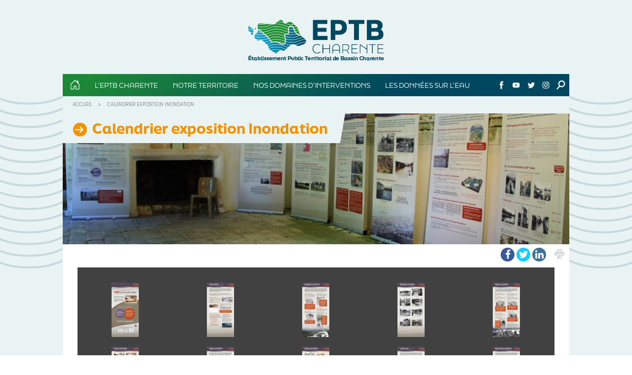

--- FILE ---
content_type: text/html; charset=UTF-8
request_url: https://www.fleuve-charente.net/calendrier-exposition-inondation
body_size: 7605
content:
<!DOCTYPE html>
<html lang="fr-FR" prefix="og: //ogp.me/ns#">
	<head>
		<meta charset="UTF-8">
		<meta name="viewport" content="width=device-width, initial-scale=1">
		<meta name="description" content="">		<title>Calendrier exposition Inondation - EPTB Charente</title>
		<meta property="og:title" content="Calendrier exposition Inondation - EPTB Charente">
		<meta property="og:site_name" content="EPTB Charente">
		<meta property="og:url" content="https://www.fleuve-charente.net/calendrier-exposition-inondation">
		<meta property="og:language" content="fr">
		<link rel="icon" href="https://www.fleuve-charente.net/wp-content/themes/EPTB/favicon.ico">
		<link rel="apple-touch-icon" sizes="57x57" href="https://www.fleuve-charente.net/wp-content/themes/EPTB/apple-touch-icon-57x57.png">
		<link rel="apple-touch-icon" sizes="60x60" href="https://www.fleuve-charente.net/wp-content/themes/EPTB/apple-touch-icon-60x60.png">
		<link rel="apple-touch-icon" sizes="72x72" href="https://www.fleuve-charente.net/wp-content/themes/EPTB/apple-touch-icon-72x72.png">
		<link rel="apple-touch-icon" sizes="76x76" href="https://www.fleuve-charente.net/wp-content/themes/EPTB/apple-touch-icon-76x76.png">
		<link rel="apple-touch-icon" sizes="114x114" href="https://www.fleuve-charente.net/wp-content/themes/EPTB/apple-touch-icon-114x114.png">
		<link rel="apple-touch-icon" sizes="120x120" href="https://www.fleuve-charente.net/wp-content/themes/EPTB/apple-touch-icon-120x120.png">
		<link rel="apple-touch-icon" sizes="144x144" href="https://www.fleuve-charente.net/wp-content/themes/EPTB/apple-touch-icon-144x144.png">
		<link rel="apple-touch-icon" sizes="152x152" href="https://www.fleuve-charente.net/wp-content/themes/EPTB/apple-touch-icon-152x152.png">
		<link rel="apple-touch-icon" sizes="180x180" href="https://www.fleuve-charente.net/wp-content/themes/EPTB/apple-touch-icon-180x180.png">
		<link rel="icon" type="image/png" sizes="16x16" href="https://www.fleuve-charente.net/wp-content/themes/EPTB/favicon-16x16.png">
		<link rel="icon" type="image/png" sizes="32x32" href="https://www.fleuve-charente.net/wp-content/themes/EPTB/favicon-32x32.png">
		<link rel="icon" type="image/png" sizes="96x96" href="https://www.fleuve-charente.net/wp-content/themes/EPTB/favicon-96x96.png">
		<link rel="icon" type="image/png" sizes="192x192" href="https://www.fleuve-charente.net/wp-content/themes/EPTB/android-chrome-192x192.png">
		<link rel="manifest" href="https://www.fleuve-charente.net/wp-content/themes/EPTB/manifest.json">
		<link rel="stylesheet" href="https://use.typekit.net/oip7tiw.css">
		<meta name="msapplication-TileColor" content="#ffffff">
		<meta name="msapplication-TileImage" content="https://www.fleuve-charente.net/wp-content/themes/EPTB/mstile-144x144.png">
		<meta name="theme-color" content="#ffffff">
		<!--[if lt IE 9]>
			<script src="https://www.fleuve-charente.net/wp-content/themes/EPTB/assets/js/html5.js"></script>
			<script src="https://www.fleuve-charente.net/wp-content/themes/EPTB/assets/js/respond.min.js"></script>
			<link rel="stylesheet" href="http://yui.yahooapis.com/pure/0.5.0/grids-responsive-old-ie-min.css">
		<![endif]-->
		<link rel='dns-prefetch' href='//www.google.com' />
<link rel='dns-prefetch' href='//fonts.googleapis.com' />
<link rel='dns-prefetch' href='//unpkg.com' />
<link rel='dns-prefetch' href='//s.w.org' />
<link rel='stylesheet' id='validate-engine-css-css'  href='https://www.fleuve-charente.net/wp-content/plugins/wysija-newsletters/css/validationEngine.jquery.css' type='text/css' media='all' />
<link rel='stylesheet' id='apss-font-awesome-css'  href='https://www.fleuve-charente.net/wp-content/plugins/accesspress-social-share/css/font-awesome/font-awesome.min.css' type='text/css' media='all' />
<link rel='stylesheet' id='apss-font-opensans-css'  href='//fonts.googleapis.com/css?family=Open+Sans' type='text/css' media='all' />
<link rel='stylesheet' id='apss-frontend-css-css'  href='https://www.fleuve-charente.net/wp-content/plugins/accesspress-social-share/css/frontend.css' type='text/css' media='all' />
<link rel='stylesheet' id='contact-form-7-css'  href='https://www.fleuve-charente.net/wp-content/plugins/contact-form-7/includes/css/styles.css' type='text/css' media='all' />
<style id='contact-form-7-inline-css' type='text/css'>
.wpcf7 .wpcf7-recaptcha iframe {margin-bottom: 0;}.wpcf7 .wpcf7-recaptcha[data-align="center"] > div {margin: 0 auto;}.wpcf7 .wpcf7-recaptcha[data-align="right"] > div {margin: 0 0 0 auto;}
</style>
<link rel='stylesheet' id='sp-ea-font-awesome-css'  href='https://www.fleuve-charente.net/wp-content/plugins/easy-accordion-free/public/assets/css/font-awesome.min.css' type='text/css' media='all' />
<link rel='stylesheet' id='sp-ea-style-css'  href='https://www.fleuve-charente.net/wp-content/plugins/easy-accordion-free/public/assets/css/ea-style.css' type='text/css' media='all' />
<style id='sp-ea-style-inline-css' type='text/css'>
#sp-ea-16902 .spcollapsing { height: 0; overflow: hidden; transition-property: height;transition-duration: 300ms;}#sp-ea-16902.sp-easy-accordion>.sp-ea-single {border: 1px solid #e2e2e2; }#sp-ea-16902.sp-easy-accordion>.sp-ea-single>.ea-header a {color: #444;}#sp-ea-16902.sp-easy-accordion>.sp-ea-single>.sp-collapse>.ea-body {background: #fff; color: #444;}#sp-ea-16902.sp-easy-accordion>.sp-ea-single {background: #eee;}#sp-ea-16902.sp-easy-accordion>.sp-ea-single>.ea-header a .ea-expand-icon.fa { float: left; color: #444;font-size: 16px;}
</style>
<link rel='stylesheet' id='collapscore-css-css'  href='https://www.fleuve-charente.net/wp-content/plugins/jquery-collapse-o-matic/css/core_style.css' type='text/css' media='all' />
<link rel='stylesheet' id='collapseomatic-css-css'  href='https://www.fleuve-charente.net/wp-content/plugins/jquery-collapse-o-matic/css/light_style.css' type='text/css' media='all' />
<link rel='stylesheet' id='ce_responsive-css'  href='https://www.fleuve-charente.net/wp-content/plugins/simple-embed-code/css/video-container.min.css' type='text/css' media='all' />
<link rel='stylesheet' id='pure-css-css'  href='https://unpkg.com/purecss@1.0.1/build/pure-min.css' type='text/css' media='' />
<link rel='stylesheet' id='pure-grid-css'  href='https://unpkg.com/purecss@1.0.1/build/grids-responsive-min.css' type='text/css' media='' />
<link rel='stylesheet' id='styles-css'  href='https://www.fleuve-charente.net/wp-content/themes/EPTB/style.css' type='text/css' media='' />
<link rel='stylesheet' id='fancyboxCSS-css'  href='https://www.fleuve-charente.net/wp-content/themes/EPTB/assets/fancybox/jquery.fancybox.css' type='text/css' media='all' />
<link rel='stylesheet' id='fancybox-css'  href='https://www.fleuve-charente.net/wp-content/plugins/easy-fancybox/css/jquery.fancybox.min.css' type='text/css' media='screen' />
<script type='text/javascript' src='https://www.fleuve-charente.net/wp-includes/js/jquery/jquery.js'></script>
<script type='text/javascript' src='https://www.fleuve-charente.net/wp-includes/js/jquery/jquery-migrate.min.js'></script>
<script type='text/javascript' src='https://www.fleuve-charente.net/wp-content/plugins/easy-accordion-free/public/assets/js/collapse.min.js'></script>
<script type='text/javascript' src='https://www.fleuve-charente.net/wp-content/themes/EPTB/assets/js/app.js'></script>
<script type='text/javascript' src='https://www.fleuve-charente.net/wp-content/themes/EPTB/assets/fancybox/jquery.fancybox.pack.js'></script>
<link rel='https://api.w.org/' href='https://www.fleuve-charente.net/wp-json/' />
<link rel="EditURI" type="application/rsd+xml" title="RSD" href="https://www.fleuve-charente.net/xmlrpc.php?rsd" />
<link rel="wlwmanifest" type="application/wlwmanifest+xml" href="https://www.fleuve-charente.net/wp-includes/wlwmanifest.xml" /> 

<link rel="canonical" href="https://www.fleuve-charente.net/calendrier-exposition-inondation" />
<link rel='shortlink' href='https://www.fleuve-charente.net/?p=330' />
<link rel="alternate" type="application/json+oembed" href="https://www.fleuve-charente.net/wp-json/oembed/1.0/embed?url=https%3A%2F%2Fwww.fleuve-charente.net%2Fcalendrier-exposition-inondation" />
<link rel="alternate" type="text/xml+oembed" href="https://www.fleuve-charente.net/wp-json/oembed/1.0/embed?url=https%3A%2F%2Fwww.fleuve-charente.net%2Fcalendrier-exposition-inondation&#038;format=xml" />
<script type="text/javascript">
(function(url){
	if(/(?:Chrome\/26\.0\.1410\.63 Safari\/537\.31|WordfenceTestMonBot)/.test(navigator.userAgent)){ return; }
	var addEvent = function(evt, handler) {
		if (window.addEventListener) {
			document.addEventListener(evt, handler, false);
		} else if (window.attachEvent) {
			document.attachEvent('on' + evt, handler);
		}
	};
	var removeEvent = function(evt, handler) {
		if (window.removeEventListener) {
			document.removeEventListener(evt, handler, false);
		} else if (window.detachEvent) {
			document.detachEvent('on' + evt, handler);
		}
	};
	var evts = 'contextmenu dblclick drag dragend dragenter dragleave dragover dragstart drop keydown keypress keyup mousedown mousemove mouseout mouseover mouseup mousewheel scroll'.split(' ');
	var logHuman = function() {
		if (window.wfLogHumanRan) { return; }
		window.wfLogHumanRan = true;
		var wfscr = document.createElement('script');
		wfscr.type = 'text/javascript';
		wfscr.async = true;
		wfscr.src = url + '&r=' + Math.random();
		(document.getElementsByTagName('head')[0]||document.getElementsByTagName('body')[0]).appendChild(wfscr);
		for (var i = 0; i < evts.length; i++) {
			removeEvent(evts[i], logHuman);
		}
	};
	for (var i = 0; i < evts.length; i++) {
		addEvent(evts[i], logHuman);
	}
})('//www.fleuve-charente.net/?wordfence_lh=1&hid=DEECEAC6D1152EB1224CC9C95D688230');
</script>		<script async src="https://www.googletagmanager.com/gtag/js?id=G-SBBE1KJFPB"></script>
<script>
  window.dataLayer = window.dataLayer || [];
  function gtag(){dataLayer.push(arguments);}
  gtag('js', new Date());

  gtag('config', 'G-SBBE1KJFPB');
</script>
	</head>
	<body class="page-template-default page page-id-330">
		<div id="main__container">
						<div id="wrapper">
				<header>
					<div id="logo">
						<a href="https://www.fleuve-charente.net">
							<img src="https://www.fleuve-charente.net/wp-content/themes/EPTB/assets/img/logo-EPTB-Charente.png" alt="Logo EPTB Charente">
						</a>
					</div>
					<nav class="print_none">

						<ul id="menu-main-nav" class="menu">
																<li id="back_home">
																	<a href="https://www.fleuve-charente.net">
																		<img src="https://www.fleuve-charente.net/wp-content/themes/EPTB/assets/img/home.svg" alt="icone maison">
																	</a>
																</li>
																<li id="menu-item-9438" class="menu-item-has-children"><span>L&rsquo;EPTB Charente</span>
<span class='open-menu-item'></span><ul class="sub-menu">
<div class='menu_image'><img src="http://www.fleuve-charente.net/wp-content/uploads/2016/01/LOGO_EPTB_VERTICAL_SANS_COUL-e1672758455898.png"></div>	<li id="menu-item-259" class="menu-item-has-children"><a href="https://www.fleuve-charente.net/structure">Structure</a>
	<span class='open-menu-item'></span><ul class="sub-menu">
		<li id="menu-item-263"><a href="https://www.fleuve-charente.net/structure/presentation-de-leptb-charente">Présentation de l’EPTB Charente</a></li>
		<li id="menu-item-5475"><a href="https://www.fleuve-charente.net/comite-syndical">Comité syndical</a></li>
		<li id="menu-item-6872"><a href="https://www.fleuve-charente.net/structure/les-services">Les services</a></li>
	</ul>
</li>
	<li id="menu-item-10314"><a href="https://www.fleuve-charente.net/rapports-dactivites">Rapports d&rsquo;activités</a></li>
	<li id="menu-item-287" class="menu-item-has-children"><a href="https://www.fleuve-charente.net/reunions">Réunions</a>
	<span class='open-menu-item'></span><ul class="sub-menu">
		<li id="menu-item-5476"><a href="https://www.fleuve-charente.net/comites-syndicaux">Comités syndicaux</a></li>
		<li id="menu-item-1966"><a href="https://www.fleuve-charente.net/reunions/bureau">Bureau</a></li>
		<li id="menu-item-8275"><a href="https://www.fleuve-charente.net/reunions/comites-locaux">Comités Locaux</a></li>
		<li id="menu-item-1967"><a href="https://www.fleuve-charente.net/reunions/autres-reunions">Autres réunions</a></li>
	</ul>
</li>
	<li id="menu-item-257"><a href="https://www.fleuve-charente.net/offres-demploistage">Offres d’emploi/stage</a></li>
	<li id="menu-item-278"><a href="https://www.fleuve-charente.net/marches-publics">Marchés publics</a></li>
	<li id="menu-item-170"><a href="https://www.fleuve-charente.net/./actualites">Actualités</a></li>
</ul>
</li>
<li id="menu-item-9440" class="menu-item-has-children"><a href="http://www.fleuve-charente.net/notre-territoire">Notre territoire</a>
<span class='open-menu-item'></span><ul class="sub-menu">
<div class='menu_image'><img src="http://www.fleuve-charente.net/wp-content/uploads/2016/01/LOGO_EPTB_VERTICAL_SANS_COUL-e1672758455898.png"></div>	<li id="menu-item-478"><a href="https://www.fleuve-charente.net/notre-territoire/le-bassin-versant">Le bassin versant</a></li>
	<li id="menu-item-483"><a href="https://www.fleuve-charente.net/notre-territoire/la-mosaique-de-territoires">La mosaïque de territoires</a></li>
	<li id="menu-item-171"><a href="https://www.fleuve-charente.net/notre-territoire/les-enjeux-du-bassin">Les enjeux du bassin</a></li>
</ul>
</li>
<li id="menu-item-141" class="menu-item-has-children"><span>Nos domaines d&rsquo;interventions</span>
<span class='open-menu-item'></span><ul class="sub-menu">
<div class='menu_image'><img src="http://www.fleuve-charente.net/wp-content/uploads/2016/01/LOGO_EPTB_VERTICAL_SANS_COUL-e1672758455898.png"></div>	<li id="menu-item-158"><a href="https://www.fleuve-charente.net/domaines/le-sage">Le SAGE Charente</a></li>
	<li id="menu-item-157"><a href="https://www.fleuve-charente.net/domaines/le-plan-de-gestion-etiage">La gestion des étiages</a></li>
	<li id="menu-item-156"><a href="https://www.fleuve-charente.net/domaines/la-retenue-de-lavaud">La retenue de Lavaud</a></li>
	<li id="menu-item-155"><a href="https://www.fleuve-charente.net/domaines/la-reconquete-de-la-qualite-de-leau">La reconquête de la qualité de l’eau</a></li>
	<li id="menu-item-319"><a href="https://www.fleuve-charente.net/domaines/papi">La prévention des inondations – le PAPI</a></li>
	<li id="menu-item-18240"><a href="https://www.fleuve-charente.net/domaines/diag-tri">Diagnostics de vulnérabilité aux inondations – TRI</a></li>
	<li id="menu-item-235"><a href="https://www.fleuve-charente.net/domaines/la-directive-inondation">La directive Inondation</a></li>
	<li id="menu-item-142"><a href="https://www.fleuve-charente.net/domaines/la-preservation-des-poissons-migrateurs">La préservation des poissons migrateurs</a></li>
	<li id="menu-item-1050"><a href="https://www.fleuve-charente.net/domaines/recema">Réseau de suivi de la qualité de l’eau</a></li>
	<li id="menu-item-16654"><a href="https://www.fleuve-charente.net/domaines/magest">Le suivi en continu de l’estuaire Charente</a></li>
	<li id="menu-item-3152"><a href="https://www.fleuve-charente.net/domaines/projets-de-territoire">Projets de Territoire pour la Gestion de l’Eau (PTGE)</a></li>
	<li id="menu-item-20170"><a href="https://www.fleuve-charente.net/domaines/pagq">Programmes d&rsquo;Actions pour la Gestion Quantitative (PAGQ)</a></li>
	<li id="menu-item-9954"><a href="https://www.fleuve-charente.net/domaines/charente-2050">Charente 2050</a></li>
	<li id="menu-item-152"><a href="https://www.fleuve-charente.net/domaines/le-jumelage-avec-covabar">Le jumelage avec COVABAR</a></li>
	<li id="menu-item-18730"><a href="https://www.fleuve-charente.net/domaines/communication-sensibilisation">Communication et sensibilisation</a></li>
</ul>
</li>
<li id="menu-item-9439" class="menu-item-has-children"><a href="http://www.fleuve-charente.net/les-donnees-sur-leau">Les données sur l&rsquo;eau</a>
<span class='open-menu-item'></span><ul class="sub-menu">
<div class='menu_image'><img src="http://www.fleuve-charente.net/wp-content/uploads/2016/01/LOGO_EPTB_VERTICAL_SANS_COUL-e1672758455898.png"></div>	<li id="menu-item-8977"><a href="https://www.fleuve-charente.net/les-donnees-sur-leau/cartesdynamiques">Cartes dynamiques</a></li>
	<li id="menu-item-318"><a href="https://www.fleuve-charente.net/les-donnees-sur-leau/documentation">Documentation</a></li>
	<li id="menu-item-2051"><a href="https://www.fleuve-charente.net/les-donnees-sur-leau/qualite-des-eaux-et-des-milieux-aquatiques">Qualité des eaux et des milieux aquatiques</a></li>
	<li id="menu-item-1109" class="menu-item-has-children"><a href="https://www.fleuve-charente.net/les-donnees-sur-leau/suivi-de-letiage">Suivi de l’étiage</a>
	<span class='open-menu-item'></span><ul class="sub-menu">
		<li id="menu-item-1143"><a href="https://www.fleuve-charente.net/les-donnees-sur-leau/suivi-de-letiage/pluviometrie">Pluviométrie</a></li>
		<li id="menu-item-1138"><a href="https://www.fleuve-charente.net/les-donnees-sur-leau/suivi-de-letiage/niveau-des-barrages">Niveau des barrages</a></li>
		<li id="menu-item-1139"><a href="https://www.fleuve-charente.net/les-donnees-sur-leau/suivi-de-letiage/debits">Débits</a></li>
		<li id="menu-item-1164"><a href="https://www.fleuve-charente.net/les-donnees-sur-leau/suivi-de-letiage/piezometrie">Piézométrie</a></li>
		<li id="menu-item-1137"><a href="https://www.fleuve-charente.net/les-donnees-sur-leau/suivi-de-letiage/suivi-des-milieux">Suivi des milieux</a></li>
		<li id="menu-item-1136"><a href="https://www.fleuve-charente.net/les-donnees-sur-leau/suivi-de-letiage/restrictions-dusage">Restrictions d’usage</a></li>
		<li id="menu-item-1135"><a href="https://www.fleuve-charente.net/les-donnees-sur-leau/suivi-de-letiage/bulletins-dinformation">Bulletins d’information</a></li>
		<li id="menu-item-10599"><a href="https://www.fleuve-charente.net/les-donnees-sur-leau/suivi-de-letiage/utilisation-de-la-plateforme-e-tiage">La plateforme e-tiage Charente</a></li>
	</ul>
</li>
	<li id="menu-item-18026" class="menu-item-has-children"><a href="https://www.fleuve-charente.net/les-donnees-sur-leau/suivi-des-crues">Suivi des crues</a>
	<span class='open-menu-item'></span><ul class="sub-menu">
		<li id="menu-item-18027"><a href="https://www.fleuve-charente.net/les-donnees-sur-leau/suivi-des-crues/la-plateforme-e-crue">La plateforme e-crue</a></li>
	</ul>
</li>
</ul>
</li>

						<div id="aside_menu">
							<ul>
								<li class="social"><a href="https://www.facebook.com/EPTBFleuveCharente/" target="_blank"><img src="https://www.fleuve-charente.net/wp-content/themes/EPTB/assets/img/facebook-logo.png" alt="icone facebook"></a></li>
								<li class="social"><a href="https://www.youtube.com/channel/UC-Enijc_s33nVtBbMqV2Qpg?fbclid=IwAR2WITHOQskUPI-bWhbpe3cQF2U5-Dm_YpebYwQRBzSKU2NJN1azfKiQG-0" target="_blank"><img src="https://www.fleuve-charente.net/wp-content/themes/EPTB/assets/img/youtube-symbol.png" alt="icone youtube"> </a></li>
								<li class="social"><a href="https://twitter.com/EPTBCharente" target="_blank"><img src="https://www.fleuve-charente.net/wp-content/themes/EPTB/assets/img/twitter.png" alt="icone twitter"> </a></li>
								<li class="social"><a href="https://www.instagram.com/eptbcharente" target="_blank"><img src="https://www.fleuve-charente.net/wp-content/themes/EPTB/assets/img/instagram.png" alt="icone instagram"> </a></li>
							</ul> 
							
						</div>
					 	<span id="searchform_opener"></span>
						<form method="get" id="searchform" action="https://www.fleuve-charente.net">
	<label for="s">Rechercher</label>
	<input class="text" type="text" value="" name="s" id="s" />
	<input type="submit" id="searchsubmit" value="OK">
</form>					</nav>
				</header>
<div class="content">
	
	<div class="content_heading print_none"  style="background: url( https://www.fleuve-charente.net/wp-content/uploads/2017/11/IMG_4141-e1511340443416.jpg) no-repeat center center;background-size: cover"><div id="breadcrumb"><span class="breadcrumb__item"><a href="https://www.fleuve-charente.net">Accueil</a></span><span class="breadcrumb__item">Calendrier exposition Inondation</span></div><h1 class="page_title">Calendrier exposition Inondation</h1></div>	<div class="container_inner">
		<article class="page">
				<div class='apss-social-share apss-theme-4 clearfix'>
										<div class='apss-facebook apss-single-icon'>
							<a rel='nofollow'  title='Share on Facebook' target='_blank' href='https://www.facebook.com/sharer/sharer.php?u=https://www.fleuve-charente.net/calendrier-exposition-inondation'>
								<div class='apss-icon-block clearfix'>
									<i class='fa fa-facebook'></i>
									<span class='apss-social-text'>Share on Facebook</span>
									<span class='apss-share'>Share</span>
								</div>
															</a>
						</div>
												<div class='apss-twitter apss-single-icon'>
							<a rel='nofollow'  href="https://twitter.com/intent/tweet?text=Calendrier%20exposition%20Inondation&amp;url=https%3A%2F%2Fwww.fleuve-charente.net%2Fcalendrier-exposition-inondation&amp;"  title='Share on Twitter' target='_blank'>
								<div class='apss-icon-block clearfix'>
									<i class='fa fa-twitter'></i>
									<span class='apss-social-text'>Share on Twitter</span><span class='apss-share'>Tweet</span>
								</div>
															</a>
						</div>
												<div class='apss-linkedin apss-single-icon'>
							<a rel='nofollow'  title='Share on LinkedIn' target='_blank' href='http://www.linkedin.com/shareArticle?mini=true&amp;title=Calendrier%20exposition%20Inondation&amp;url=https://www.fleuve-charente.net/calendrier-exposition-inondation&amp;summary='>
								<div class='apss-icon-block clearfix'><i class='fa fa-linkedin'></i>
									<span class='apss-social-text'>Share on LinkedIn</span>
									<span class='apss-share'>Share</span>
								</div>
							</a>
						</div>
							</div>
			<span id="print" class="print_none"><a href="javascript:window.print()"></a></span>
			<table  style="height: 752;" width="745">
<tbody>
<tr>
<td style="width: 200px;"><img class="aligncenter size-large wp-image-5734" src="http://www.fleuve-charente.net/wp-content/uploads/2017/11/Panneau_1-512x1024.jpeg" alt="" width="512" height="1024" /><a href="http://www.fleuve-charente.net/wp-content/uploads/2017/11/Panneau_1.jpeg"><img class="aligncenter size-large wp-image-5739" style="color: #333333" src="http://www.fleuve-charente.net/wp-content/uploads/2017/11/Panneau_6-512x1024.jpeg" alt="" width="512" height="1024" /><img class="aligncenter size-large wp-image-5744" src="http://www.fleuve-charente.net/wp-content/uploads/2017/11/Panneau_11-512x1024.jpeg" alt="" width="512" height="1024" /> </a></td>
<td style="width: 200px;"><img class="aligncenter size-large wp-image-5735" src="http://www.fleuve-charente.net/wp-content/uploads/2017/11/Panneau_2-512x1024.jpeg" alt="" width="512" height="1024" /><img class="aligncenter size-large wp-image-5740" src="http://www.fleuve-charente.net/wp-content/uploads/2017/11/Panneau_7-512x1024.jpeg" alt="" width="512" height="1024" /><img class="aligncenter size-large wp-image-5745" src="http://www.fleuve-charente.net/wp-content/uploads/2017/11/Panneau_12-512x1024.jpeg" alt="" width="512" height="1024" /></td>
<td style="width: 200px;"><img class="aligncenter size-large wp-image-5736" src="http://www.fleuve-charente.net/wp-content/uploads/2017/11/Panneau_3-512x1024.jpeg" alt="" width="512" height="1024" /><img class="aligncenter size-large wp-image-5741" src="http://www.fleuve-charente.net/wp-content/uploads/2017/11/Panneau_8-512x1024.jpeg" alt="" width="512" height="1024" /><img class="aligncenter size-large wp-image-5746" src="http://www.fleuve-charente.net/wp-content/uploads/2017/11/Panneau_13-512x1024.jpeg" alt="" width="512" height="1024" /></td>
<td style="width: 200px;"><img class="aligncenter size-large wp-image-5737" src="http://www.fleuve-charente.net/wp-content/uploads/2017/11/Panneau_4-512x1024.jpeg" alt="" width="512" height="1024" /><img class="aligncenter size-large wp-image-5742" src="http://www.fleuve-charente.net/wp-content/uploads/2017/11/Panneau_9-512x1024.jpeg" alt="" width="512" height="1024" /><img class="aligncenter size-large wp-image-5747" src="http://www.fleuve-charente.net/wp-content/uploads/2017/11/Panneau_14-512x1024.jpeg" alt="" width="512" height="1024" /></td>
<td style="width: 200px;"><img class="aligncenter size-large wp-image-5738" src="http://www.fleuve-charente.net/wp-content/uploads/2017/11/Panneau_5-512x1024.jpeg" alt="" width="512" height="1024" /><img class="aligncenter size-large wp-image-5743" src="http://www.fleuve-charente.net/wp-content/uploads/2017/11/Panneau_10-512x1024.jpeg" alt="" width="512" height="1024" /><img class="aligncenter size-large wp-image-5748" src="http://www.fleuve-charente.net/wp-content/uploads/2017/11/Panneau_15-512x1024.jpeg" alt="" width="512" height="1024" /></td>
</tr>
</tbody>
</table>
<p><div class="video-container"><iframe src="https://calendar.google.com/calendar/embed?src=expo.crue1982@gmail.com&#038;ctz=Europe/Paris" style="border-width:0" width="800" height="600" frameborder="0" scrolling="no"></iframe></div></p>
		
		</article>		
	</div>

</div>

               
                <div id="sub_wrapper" class="pure-g print_none">
					<div id="sub_infos" class="pure-u-lg-3-4 pure-u-md-3-4 pure-u-1">
						<div class="pure-g">
							<div class="pure-u-lg-1-2 pure-u-md-1-2 pure-u-sm-1-2 pure-u-1 sub_infos__inner">
								<div>
									<h3>Inscription newsletter</h3>
									<div class="widget_wysija_cont shortcode_wysija"><div id="msg-form-wysija-shortcode696d65cfacf0f-2" class="wysija-msg ajax"></div><form id="form-wysija-shortcode696d65cfacf0f-2" method="post" action="#wysija" class="widget_wysija shortcode_wysija">
<p class="wysija-paragraph">
    <label>E-mail <span class="wysija-required">*</span></label>
    
    	<input type="text" name="wysija[user][email]" class="wysija-input validate[required,custom[email]]" title="E-mail"  value="" />
    
    
    
    <span class="abs-req">
        <input type="text" name="wysija[user][abs][email]" class="wysija-input validated[abs][email]" value="" />
    </span>
    
</p>

<input class="wysija-submit wysija-submit-field" type="submit" value="S'inscrire" />

    <input type="hidden" name="form_id" value="2" />
    <input type="hidden" name="action" value="save" />
    <input type="hidden" name="controller" value="subscribers" />
    <input type="hidden" value="1" name="wysija-page" />

    
        <input type="hidden" name="wysija[user_list][list_ids]" value="1" />
    
 </form></div>								</div>
							</div>
							<div class="pure-u-lg-1-2 pure-u-md-1-2 pure-u-sm-1-2 pure-u-1 sub_infos__inner">
								<div>
									<h3>Acc&egrave;s priv&eacute;</h3>
									
		<form name="f_auth_form" id="f_auth_form" action="https://www.fleuve-charente.net/wp-login.php" method="post">
			
			<p class="login-username">
				<label for="f_log">Identifiant</label>
				<input type="text" name="log" id="f_log" class="input" value="" size="20" />
			</p>
			<p class="login-password">
				<label for="f_pass">Mot de passe</label>
				<input type="password" name="pwd" id="f_pass" class="input" value="" size="20" />
			</p>
			
			
			<p class="login-submit">
				<input type="submit" name="wp-submit" id="wp-submit" class="button button-primary" value="" />
				<input type="hidden" name="redirect_to" value="https://www.fleuve-charente.net/wp-admin/" />
			</p>
			
		</form>								</div>
							</div>
						</div>
					</div>
                    <div id="infos" class="pure-u-lg-1-4 pure-u-md-1-4 pure-u-1">
											</div>
				</div>
			</div>
		</div>
		
 
		<footer class="print_none">
			<nav class="menu-footer-nav-container"><ul id="menu-footer-nav" class="menu"><li id="menu-item-369"><a href="http://fleuve-charente.net/">Accueil</a></li>
<li id="menu-item-277"><a href="https://www.fleuve-charente.net/contact">Contact</a></li>
<li id="menu-item-274"><a href="https://www.fleuve-charente.net/marches-publics">Marchés publics</a></li>
<li id="menu-item-275"><a href="https://www.fleuve-charente.net/liens-utiles">Liens utiles</a></li>
<li id="menu-item-5490"><a href="https://www.fleuve-charente.net/offres-demploistage">Offres d&#8217;emploi/stage</a></li>
<li id="menu-item-6884"><a href="https://www.fleuve-charente.net/espace-pro">Espace pro</a></li>
</ul></nav>			<nav id="secondary_nav">
				<li><a href="https://www.fleuve-charente.net/sitemap">Plan du site</a></li>
				<li><a href="https://www.fleuve-charente.net/feed">Flux RSS</a></li>
				<li><a href="https://www.fleuve-charente.net/mentions-legales">Mentions légales</a></li>
				<li>© EPTB Charente</li>
			</nav>
		</footer>
		<script>
jQuery(document).ready(function($) {
	var img = $( '.gallery dt img, article.page img' );
	img.each(function(index) {
		var gallery_id 	= $(this).parent().parent().parent().attr( 'id' );
		if ( gallery_id != undefined ) {
			gallery_rel = gallery_id.replace( '-', '' );
		} else {
			gallery_rel = index;
		}
		if( $(this).parent().prop('tagName') !== 'A' ) {
			var src = $(this).attr('src');
			$(this).wrap('<a class="fancybox" rel="' + gallery_rel + '" href="'+ src.replace( /\-[\d]+x[\d]+/i, '' ) +'"></a>');
		}
	});
	$('.fancybox').fancybox();
});
</script>
		<script type='text/javascript'>
/* <![CDATA[ */
var frontend_ajax_object = {"ajax_url":"https:\/\/www.fleuve-charente.net\/wp-admin\/admin-ajax.php","ajax_nonce":"1ff107f37c"};
/* ]]> */
</script>
<script type='text/javascript' src='https://www.fleuve-charente.net/wp-content/plugins/accesspress-social-share/js/frontend.js'></script>
<script type='text/javascript'>
/* <![CDATA[ */
var wpcf7 = {"apiSettings":{"root":"https:\/\/www.fleuve-charente.net\/wp-json\/contact-form-7\/v1","namespace":"contact-form-7\/v1"}};
/* ]]> */
</script>
<script type='text/javascript' src='https://www.fleuve-charente.net/wp-content/plugins/contact-form-7/includes/js/scripts.js'></script>
<script type='text/javascript' src='https://www.fleuve-charente.net/wp-content/plugins/easy-accordion-free/public/assets/js/script.js'></script>
<script type='text/javascript'>
const com_options = {"colomatduration":"fast","colomatslideEffect":"slideFade","colomatpauseInit":"","colomattouchstart":""}
</script>
<script type='text/javascript' src='https://www.fleuve-charente.net/wp-content/plugins/jquery-collapse-o-matic/js/collapse.js'></script>
<script type='text/javascript' src='https://www.fleuve-charente.net/wp-content/plugins/wpcf7-recaptcha/assets/js/wpcf7-recaptcha-controls.js'></script>
<script type='text/javascript'>
/* <![CDATA[ */
var wpcf7iqfix = {"recaptcha_empty":"Please verify that you are not a robot.","response_err":"wpcf7-recaptcha: Could not verify reCaptcha response."};
/* ]]> */
</script>
<script type='text/javascript' src='https://www.google.com/recaptcha/api.js?hl=fr_FR&#038;onload=recaptchaCallback&#038;render=explicit'></script>
<script type='text/javascript' src='https://www.fleuve-charente.net/wp-content/plugins/easy-fancybox/js/jquery.fancybox.min.js'></script>
<script type='text/javascript'>
var fb_timeout, fb_opts={'overlayShow':true,'hideOnOverlayClick':true,'showCloseButton':true,'margin':20,'centerOnScroll':false,'enableEscapeButton':true,'autoScale':true };
if(typeof easy_fancybox_handler==='undefined'){
var easy_fancybox_handler=function(){
jQuery('.nofancybox,a.wp-block-file__button,a.pin-it-button,a[href*="pinterest.com/pin/create"],a[href*="facebook.com/share"],a[href*="twitter.com/share"]').addClass('nolightbox');
/* IMG */
var fb_IMG_select='a[href*=".jpg"]:not(.nolightbox,li.nolightbox>a),area[href*=".jpg"]:not(.nolightbox),a[href*=".jpeg"]:not(.nolightbox,li.nolightbox>a),area[href*=".jpeg"]:not(.nolightbox),a[href*=".png"]:not(.nolightbox,li.nolightbox>a),area[href*=".png"]:not(.nolightbox),a[href*=".webp"]:not(.nolightbox,li.nolightbox>a),area[href*=".webp"]:not(.nolightbox)';
jQuery(fb_IMG_select).addClass('fancybox image');
var fb_IMG_sections=jQuery('.gallery,.wp-block-gallery,.tiled-gallery,.wp-block-jetpack-tiled-gallery');
fb_IMG_sections.each(function(){jQuery(this).find(fb_IMG_select).attr('rel','gallery-'+fb_IMG_sections.index(this));});
jQuery('a.fancybox,area.fancybox,li.fancybox a').each(function(){jQuery(this).fancybox(jQuery.extend({},fb_opts,{'transitionIn':'elastic','easingIn':'easeOutBack','transitionOut':'elastic','easingOut':'easeInBack','opacity':false,'hideOnContentClick':false,'titleShow':true,'titlePosition':'over','titleFromAlt':true,'showNavArrows':true,'enableKeyboardNav':true,'cyclic':false}))});};
jQuery('a.fancybox-close').on('click',function(e){e.preventDefault();jQuery.fancybox.close()});
};
var easy_fancybox_auto=function(){setTimeout(function(){jQuery('#fancybox-auto').trigger('click')},1000);};
jQuery(easy_fancybox_handler);jQuery(document).on('post-load',easy_fancybox_handler);
jQuery(easy_fancybox_auto);
</script>
<script type='text/javascript' src='https://www.fleuve-charente.net/wp-content/plugins/easy-fancybox/js/jquery.easing.min.js'></script>
<script type='text/javascript' src='https://www.fleuve-charente.net/wp-content/plugins/easy-fancybox/js/jquery.mousewheel.min.js'></script>
<script type='text/javascript' src='https://www.fleuve-charente.net/wp-includes/js/wp-embed.min.js'></script>
<script type='text/javascript' src='https://www.fleuve-charente.net/wp-content/plugins/wysija-newsletters/js/validate/languages/jquery.validationEngine-fr.js'></script>
<script type='text/javascript' src='https://www.fleuve-charente.net/wp-content/plugins/wysija-newsletters/js/validate/jquery.validationEngine.js'></script>
<script type='text/javascript'>
/* <![CDATA[ */
var wysijaAJAX = {"action":"wysija_ajax","controller":"subscribers","ajaxurl":"https:\/\/www.fleuve-charente.net\/wp-admin\/admin-ajax.php","loadingTrans":"Chargement...","is_rtl":""};
/* ]]> */
</script>
<script type='text/javascript' src='https://www.fleuve-charente.net/wp-content/plugins/wysija-newsletters/js/front-subscribers.js'></script>
	</body>
</html>

--- FILE ---
content_type: text/css
request_url: https://www.fleuve-charente.net/wp-content/themes/EPTB/assets/css/app.css
body_size: 10152
content:
@import url('https://fonts.googleapis.com/css2?family=Poppins:wght@300;700&display=swap');

/*-------------------------------------------------------------*\
							RESET
\*-------------------------------------------------------------*/
/*!
normalize.css v1.1.3 | MIT License | git.io/normalize
Copyright (c) Nicolas Gallagher and Jonathan Neal
*/
/*! normalize.css v1.1.3 | MIT License | git.io/normalize */
a, abbr, acronym, address, applet, article, aside, audio, b, big, blockquote, body, canvas, caption, center, cite, code, dd, del, details, dfn, div, dl, dt, em, embed, fieldset, figcaption, figure, footer, form, h1, h2, h3, h4, h5, h6, header, hgroup, html, i, iframe, img, ins, kbd, label, legend, li, mark, menu, nav, object, ol, output, p, pre, q, ruby, s, samp, section, small, span, strike, strong, sub, summary, sup, table, tbody, td, tfoot, th, thead, time, tr, tt, u, ul, var, video {
  margin: 0;
  padding: 0;
  border: 0;
  font: inherit;
  vertical-align: baseline; }

article, aside, details, figcaption, figure, footer, header, hgroup, main, nav, section, summary {
  display: block; }

audio, canvas, video {
  display: inline-block; }

audio:not([controls]) {
  display: none;
  height: 0; }

html {
  font-size: 100%;
  -ms-text-size-adjust: 100%;
  -webkit-text-size-adjust: 100%; }

button, html, input, select, textarea {
  font-family: sans-serif; }

body {
  margin: 0;
  line-height: 1; }

a:focus {
  outline: dotted thin; }

a:active, a:hover {
  outline: 0; }

h1 {
  font-size: 2em;
  margin: .67em 0; }

h2 {
  font-size: 1.5em;
  margin: .83em 0; }

h3 {
  font-size: 1.17em;
  margin: 1em 0; }

h4 {
  font-size: 1em;
  margin: 1.33em 0; }

h5 {
  font-size: .83em;
  margin: 1.67em 0; }

h6 {
  font-size: .67em;
  margin: 2.33em 0; }

abbr[title] {
  border-bottom: 1px dotted; }

b, strong {
  font-weight: 700; }

blockquote {
  margin: 1em 40px; }

blockquote, q {
  quotes: none; }

blockquote:after, blockquote:before, q:after, q:before {
  content: '';
  content: none; }

dfn {
  font-style: italic; }

hr {
  -moz-box-sizing: content-box;
  box-sizing: content-box;
  height: 0; }

mark {
  background: #ff0;
  color: #000; }

p, pre {
  margin: 1em 0; }

code, kbd, pre, samp {
  font-family: monospace,serif;
  font-size: 1em; }

pre {
  white-space: pre;
  white-space: pre-wrap;
  word-wrap: break-word; }

q {
  quotes: none; }

q:after, q:before {
  content: '';
  content: none; }

small {
  font-size: 80%; }

sub, sup {
  font-size: 75%;
  line-height: 0;
  position: relative;
  vertical-align: baseline; }

sup {
  top: -.5em; }

sub {
  bottom: -.25em; }

dl, menu, ol, ul {
  margin: 1em 0; }

dd {
  margin: 0 0 0 40px; }

menu, ol, ul {
  padding: 0 0 0 40px; }

nav ol, nav ul {
  list-style: none; }

img {
  border: 0;
  -ms-interpolation-mode: bicubic; }

svg:not(:root) {
  overflow: hidden; }

figure, form {
  margin: 0; }

fieldset {
  border: 1px solid silver;
  margin: 0 2px;
  padding: .35em .625em .75em; }

legend {
  border: 0;
  padding: 0;
  white-space: normal; }

button, input, select, textarea {
  font-size: 100%;
  margin: 0;
  vertical-align: baseline; }

button, input {
  line-height: normal; }

button, select {
  text-transform: none; }

button, html input[type=button], input[type=reset], input[type=submit] {
  -webkit-appearance: button;
  cursor: pointer; }

button[disabled], html input[disabled] {
  cursor: default; }

input[type=checkbox], input[type=radio] {
  box-sizing: border-box;
  padding: 0; }

input[type=search] {
  -webkit-appearance: textfield;
  -moz-box-sizing: content-box;
  -webkit-box-sizing: content-box;
  box-sizing: content-box; }

input[type=search]::-webkit-search-cancel-button, input[type=search]::-webkit-search-decoration {
  -webkit-appearance: none; }

button::-moz-focus-inner, input::-moz-focus-inner {
  border: 0;
  padding: 0; }

textarea {
  overflow: auto;
  vertical-align: top; }

table {
  border-collapse: collapse;
  border-spacing: 0; }

[hidden] {
  display: none !important; }

/*-------------------------------------------------------------*\
							END RESET
\*-------------------------------------------------------------*/

@media screen and (max-width: 567px) {
  .pure-visible-xl,
  .pure-visible-lg,
  .pure-visible-md,
  .pure-visible-sm,
  .pure-hidden-xs {
    display: none; } 
    table td {
     padding: 0; 
    }    
}
@media screen and (min-width: 568px) and (max-width: 767px) {
  .pure-visible-md,
  .pure-visible-lg,
  .pure-visible-xl,
  .pure-hidden-sm,
  .pure-visible-xs {
    display: none; } }
@media screen and (min-width: 768px) and (max-width: 1023px) {
  .pure-visible-xl,
  .pure-visible-lg,
  .pure-hidden-md,
  .pure-visible-sm,
  .pure-visible-xs {
    display: none; } }
@media screen and (min-width: 1024px) and (max-width: 1279px) {
  .pure-visible-xl,
  .pure-hidden-lg,
  .pure-visible-md,
  .pure-visible-sm,
  .pure-visible-xs {
    display: none; } }
@media screen and (min-width: 1280px) {
  .pure-hidden-xl,
  .pure-visible-lg,
  .pure-visible-md,
  .pure-visible-sm,
  .pure-visible-xs {
    display: none; } }
.agenda__inner h2,
.boards__inner h2 {
  font-family: finalsix, sans-serif; }

.more, .container_inner .inner_nav, .container_inner article.page h2:not(.title_sec), #home_news .news,
#home_news .item,
.container_inner .news,
.container_inner .item, .agenda p a, #infos p, #sub_infos h3 {
  font-family: "poppins"; }

header nav, .container_inner article,
.container_inner article.page, .content_heading .page_title, #subpages-container .text h4, #home_news .news__short,
#home_news .item__short,
.container_inner .news__short,
.container_inner .item__short, .agenda__item span, .boards, .boards .boards__inner div p, .single__content, #infos, #sub_infos .sub_infos__inner form label, input,
textarea {
  font-family: "poppins"; }

.boards__inner div.btn-boards {
  margin-top: -15px;
}

.boards__inner div.btn-boards img {
  transition: all 400ms cubic-bezier(.47,1.64,.41,.8);
}

.boards__inner div.btn-boards:hover img {
  transform: scale(1.1);
}

#home_news .news__title,
#home_news .item__title,
.container_inner .news__title,
.container_inner .item__title, .agenda__item h3, #infos h3 {
  font-family: finalsix, sans-serif; 
  font-weight: 800;
}

#wrapper {
  max-width: 73.35em;
  margin: auto; }

#main__container, #menu--opener, html, header nav, .container_inner, .container_inner .inner_nav, .container_inner article a:not(.more),
.container_inner article.page a:not(.more), .container_inner article.page h2:not(.title_sec), #subpages-container li, #subpages-container .text, #home_news .news__img, #home_news .single__img,
#home_news .item__img,
.container_inner .news__img,
.container_inner .single__img,
.container_inner .item__img, .news__content, #home_news, #boards, .item, #links, #sub_infos, #sub_infos .sub_infos__inner form p, #sub_infos .sub_infos__inner button,
#sub_infos .sub_infos__inner input[type="submit"], button,
input[type="submit"], #sidebar, .newsletter-field {
  position: relative; }

.wp-caption-text, table td, header #logo, #subpages-container li, #breadcrumb .breadcrumb__item:not(:last-child):after, #home_news .news__more,
#home_news .item__more,
.container_inner .news__more,
.container_inner .item__more, .item__agenda .opener, footer nav,
footer #secondary_nav {
  text-align: center; }

.more, .flash, header nav .menu > li a,
header nav .menu > li span:not(.open-menu-item), header nav .menu > li > ul.sub-menu > li:hover > a, header nav .menu > li > ul.sub-menu > li:focus > a, header nav .menu > li > ul.sub-menu li.current-menu-item > a,
header nav .menu > li > ul.sub-menu li.current-domaines-ancestor > a,
header nav .menu > li > ul.sub-menu li .current-domaines-parent > a, header nav .menu > li > ul.sub-menu .sub-menu li a, .container_inner .inner_nav > li a, .content_heading .page_title, #subpages-container .text h4, #subpages-container .text a, #breadcrumb, #breadcrumb a, #home_news .news__img .theme, #home_news .single__img .theme,
#home_news .item__img .theme,
.container_inner .news__img .theme,
.container_inner .single__img .theme,
.container_inner .item__img .theme, .agenda__item h3 a, .item__agenda .opener:after, .agenda__inner,
.boards__inner, button,
input[type="submit"], #sidebar, #sidebar a, footer nav li a,
footer #secondary_nav li a {
  color: white; }

#searchform input[type='text'], .container_inner, .container_inner .inner_nav > li.current_page_ancestor a, #home_news .news__content,
#home_news .item__content,
.container_inner .news__content,
.container_inner .item__content, #sub_infos {
  background: white; }

em {
  font-style: italic; }

.alignnone {
  margin: 0 20px 20px 0; }

.aligncenter {
  display: block;
  margin: 20px auto 5px auto; }

.alignright {
  margin: 0 0 10px 20px; }

.alignleft {
  margin: 0 20px 10px 0; }

a img.alignnone,
a img.alignright,
a img.alignleft {
  margin: 5px 20px 20px 0; }

.alignright,
a img.alignright {
  float: right; }

.alignleft,
a img.alignleft {
  float: left; }

.page p:before,
.page p:after {
  content: "";
  display: table; }

.page p:after {
  clear: both; }

a img.aligncenter {
  display: block;
  margin-left: auto;
  margin-right: auto; }

table img.aligncenter {
    width: 55px;
}

blockquote {
  font-style: italic; }

.video-container {
  position: relative;
  overflow: hidden; }
  @media (max-width: 665px) {
    .video-container {
      height: 0;
      padding-bottom: 56.25%;
      padding-top: 30px; } }

.video-container iframe,
.video-container object,
.video-container embed {
  top: 0;
  left: 0; }
  @media (max-width: 665px) {
    .video-container iframe,
    .video-container object,
    .video-container embed {
      width: 100%;
      height: 100%;
      position: absolute; } }

.entry-content img,
.entry-content iframe,
.entry-content object,
.entry-content embed {
  max-width: 100%; }

.wp-caption a:after {
  content: none !important; }

.wp-caption-text {
  font-style: italic;
  font-size: 0.9em;
  margin-top: 4px;
  color: #007b8c; }

/* GENERAL TPL
 */
*,
*:before,
*:after {
  -webkit-box-sizing: border-box;
  -moz-box-sizing: border-box;
  box-sizing: border-box; }

*[class*="__title"]:first-letter {
  text-transform: uppercase; }

body {
  font-size: 16px;
  -webkit-font-smoothing: antialiased;
  font-family: "poppins"; }

a {
  text-decoration: none;
  color: #585858; }

ul,
ol {
  margin: 0;
  padding: 0;
  list-style-position: inside; }

img {
  max-width: 100%;
  height: auto;
  -ms-interpolation-mode: bicubic; }

/* END GENERAL TPL
 */
/* PURE GRID BUG FIX
 */
.pure-g,
.pure-g-r {
  font-family: serif; }

.pure-u,
.pure-u-1,
.pure-u-1-12,
.pure-u-1-2,
.pure-u-1-24,
.pure-u-1-3,
.pure-u-1-4,
.pure-u-1-5,
.pure-u-1-6,
.pure-u-1-8,
.pure-u-11-12,
.pure-u-11-24,
.pure-u-13-24,
.pure-u-17-24,
.pure-u-19-24,
.pure-u-2-3,
.pure-u-2-5,
.pure-u-23-24,
.pure-u-3-4,
.pure-u-3-5,
.pure-u-3-8,
.pure-u-4-5,
.pure-u-5-12,
.pure-u-5-24,
.pure-u-5-6,
.pure-u-5-8,
.pure-u-7-12,
.pure-u-7-24,
.pure-u-7-8 {
  font-family: sans-serif; }

/* END PURE GRID BUG FIX
 */
#menu--opener {
  margin-left: 0.9375em;
  cursor: pointer; }
  @media (max-width: 767px) {
    #menu--opener {
      margin-bottom: 1.5625em; } }
  #menu--opener, #menu--opener:before, #menu--opener:after {
    background-color: #8b8b8b;
    height: 4px;
    width: 30px;
    display: none; }
    @media only screen and (min-device-width: 768px) and (max-device-width: 1024px) and (-webkit-min-device-pixel-ratio: 1) {
      #menu--opener, #menu--opener:before, #menu--opener:after {
        display: none !important; } }
    @media only screen and (min-device-width: 768px) and (max-device-width: 1024px) and (-webkit-min-device-pixel-ratio: 2) {
      #menu--opener, #menu--opener:before, #menu--opener:after {
        display: none !important; } }
    @media (max-width: 767px) {
      #menu--opener, #menu--opener:before, #menu--opener:after {
        display: block !important; } }
  #menu--opener:after, #menu--opener:before {
    content: "";
    top: auto;
    right: auto;
    bottom: auto;
    left: auto;
    position: absolute; }
  #menu--opener:before {
    margin-top: -7px; }
  #menu--opener:after {
    margin-top: 7px; }
  #menu--opener span {
    letter-spacing: normal;
    color: #585858;
    top: -6px;
    right: auto;
    bottom: auto;
    left: 40px;
    position: absolute; }

header nav .menu > .current-cat,
header nav .menu > .current-menu-item,
header nav .menu > .current_page_item,
header nav .menu > .current-post-ancestor,
header nav .menu > .current-menu-ancestor,
header nav .menu > .current_page_ancestor,
header nav .menu > .current-page-ancestor,
header nav .menu > .current-cat:hover,
header nav .menu > .current-menu-item:hover,
header nav .menu > .current_page_item:hover,
header nav .menu > .current-post-ancestor:hover,
header nav .menu > .current-menu-ancestor:hover,
header nav .menu > .current_page_ancestor:hover,
header nav .menu > .current-page-ancestor:hover,
header nav .menu > .current-cat span,
header nav .menu > .current-menu-item span,
header nav .menu > .current_page_item span,
header nav .menu > .current-post-ancestor span,
header nav .menu > .current-menu-ancestor span,
header nav .menu > .current_page_ancestor span,
header nav .menu > .current-page-ancestor span {
  background-color: #00475f; }
  header nav .menu > .current-cat > a,
  header nav .menu > .current-menu-item > a,
  header nav .menu > .current_page_item > a,
  header nav .menu > .current-post-ancestor > a,
  header nav .menu > .current-menu-ancestor > a,
  header nav .menu > .current_page_ancestor > a,
  header nav .menu > .current-page-ancestor > a,
  header nav .menu > .current-cat:hover > a,
  header nav .menu > .current-menu-item:hover > a,
  header nav .menu > .current_page_item:hover > a,
  header nav .menu > .current-post-ancestor:hover > a,
  header nav .menu > .current-menu-ancestor:hover > a,
  header nav .menu > .current_page_ancestor:hover > a,
  header nav .menu > .current-page-ancestor:hover > a,
  header nav .menu > .current-cat span > a,
  header nav .menu > .current-menu-item span > a,
  header nav .menu > .current_page_item span > a,
  header nav .menu > .current-post-ancestor span > a,
  header nav .menu > .current-menu-ancestor span > a,
  header nav .menu > .current_page_ancestor span > a,
  header nav .menu > .current-page-ancestor span > a {
    color: white; }

strong {
  font-weight: bold;
  font-family: "poppins"; }

blockquote {
  color: #007b8c;
  font-style: italic;
  padding: 15px 20px;
  margin: 2em 2.5em;
  background-color: #d0e8e9; }

table {
  width: auto;
  overflow-x: scroll; }
  table tr:first-child {
    background-color: #414141;
    color: white; }
    table tr:first-child td {
      border: 1px solid #414141; }
  table tr:nth-child(even) {
    background-color: #d0e8e9; }
  table td {
    padding: 10px 35px;
    border: 1px solid #add7d9;
    vertical-align: middle;
    max-width: 590px; }

.gallery a.fancybox:after {
  content: none !important; }

/*---------------------------------- GENERAL ----------------------------------*\ */

html {
  min-height: 100%; }

body {
  margin: 0 0 130px;
  font: normal normal 400 14px "poppins", sans-serif; 
}

  @media (max-width: 480px) {
    body {
      margin-bottom: 142px; } 
  }

.site__section {
  min-height: 280px;
  margin: 2em 0; }

.more {
  display: inline-block;
  padding: 5px 10px;
  font-size: 14px;
  background-color: rgb(0,71,95);
  box-shadow: inset 150px 0 75px -75px #1f9032;
  border-radius: 50px; 
  transition: all 0.25s ease-in-out;
}

.more:hover {
  background-color: #1f9032;
  box-shadow: inset 150px 0 75px -75px #00475f;
}

.more:before {
  content: "";
  display: inline-block;
  background: url("../img/fleche-blanche-boutons.svg") no-repeat center center;
  vertical-align: middle;
  margin-right: 5px;
  width: 17px;
  height: 13px;
}

.gallery-item img {
  border: none !important; }

::-webkit-input-placeholder {
  color: #555555; }

::-moz-placeholder {
  color: #555555; }

::-ms-input-placeholder {
  color: #555555; }

input:-moz-placeholder {
  color: #555555; }

.sub {
  margin-left: 1.5em; }

.subsub {
  margin-left: 3em; }

.flash {
  position: fixed;
  top: 0;
  left: 0;
  right: 0;
  padding: 0 30px;
  z-index: 1; }

.success {
  background-color: #68b33a; }

.error {
  background-color: #d86630; }


.container_inner:not(.domaines) div.apss-social-share {
    display: -webkit-box;
    display: -ms-flexbox;
    display: flex;
    position: absolute;
    top: 5px;
    right: 45px;
}

.container_inner.domaines div.apss-social-share {
    display: -webkit-box;
    display: -ms-flexbox;
    display: flex;
    -webkit-box-pack: end;
    -ms-flex-pack: end;
            justify-content: flex-end;
    right: 5px;
    top: 50px;
    margin-bottom: 1em;
}

.apss-theme-4 .apss-single-icon a {
  margin: 2px;
  min-height: 28px;
}

.apss-theme-4 .apss-icon-block {
  width: 28px;
  height: 28px;
}

.apss-theme-4 .apss-single-icon .fa {
  min-width: 28px;
  padding: 4px 0px 8px 0px;
}

 @media (max-width: 585px) {
  div.apss-social-share {
      right: 0;
      top: auto;
      bottom: 10px;
  }
}

#print {
  background: url("../img/printer.png");
  width: 20px;
  height: 20px;
  top: 10px;
  right: 10px;
  bottom: auto;
  left: auto;
  position: absolute; }
  @media (max-width: 585px) {
    #print {
      display: none; } }
  #print a {
    display: block;
    width: 20px;
    height: 20px; }
    #print a:after {
      content: none; }

@media print {
  body {
    font-size: 14px !important; }

  #logo {
    margin-bottom: 0 !important; }

  .print_none {
    display: none !important; } }
#lightslider {
  min-height: 450px !important; }

/*---------------------------------- HEADER ----------------------------------*\ */

  header #logo {
    padding: 40px 0 20px; 
  }

  header nav {
    background: rgb(0,71,95);
    background: -moz-linear-gradient(90deg, rgba(0,71,95,1) 35%, rgba(31,144,50,1) 100%);
    background: -webkit-linear-gradient(90deg, rgba(0,71,95,1) 35%, rgba(31,144,50,1) 100%);
    background: linear-gradient(90deg, rgba(0,71,95,1) 35%, rgba(31,144,50,1) 100%);
    filter: progid:DXImageTransform.Microsoft.gradient(startColorstr="#00475f",endColorstr="#1f9032",GradientType=1);
    font-size: 0.95em; 
  }


  body:not(.home) header nav {
    background: rgb(0,71,95);
    background: -moz-linear-gradient(90deg, rgba(0,71,95,1) 35%, rgba(31,144,50,1) 100%);
    background: -webkit-linear-gradient(321deg, rgba(0,71,95,1) 35%, rgba(31,144,50,1) 100%);
    background: linear-gradient(321deg, rgba(0,71,95,1) 35%, rgba(31,144,50,1) 100%);
    filter: progid:DXImageTransform.Microsoft.gradient(startColorstr="#00475f",endColorstr="#1f9032",GradientType=1);
  }

  header nav:before, header nav:after {
    content: "";
    display: table; }
  header nav:after {
    clear: both; }

    header nav .menu #back_home a {
        background-color: #1c8837;
    }

    header nav .menu #back_home a img {
      width: 20px;
      vertical-align: top; 
    }

    header nav .menu > li {
      line-height: 25px;
      min-height: 44px;
      -webkit-transition: all 0.4s ease 0s;
      -moz-transition: all 0.4s ease 0s;
      transition: all 0.4s ease 0s; 
    }

    header nav .menu > li:hover, header nav .menu > li:focus {
      background-color: #00475f; 
    }

    header nav .menu > li a,
    header nav .menu > li span:not(.open-menu-item) {
      display: inline-block;
      padding: 10px 15px;
      font-family: finalsix, sans-serif; 
      text-transform: uppercase;
      cursor: pointer; 
    }

    header nav .menu > li > ul.sub-menu.open {
      max-height: 99em; 
    }

    header nav .menu > li > ul.sub-menu > .menu_image img {
      float: right;
      max-width: 410px;
      max-height: 310px;
      padding: 10px 15px;
      margin: 15px 12px 15px 0; 
    }

    header nav .menu > li > ul.sub-menu {
      background-color: #00475f;
      width: 100%;
      z-index: 100;
      -webkit-transition: all 0.4s ease 0s;
      -moz-transition: all 0.4s ease 0s;
      transition: all 0.4s ease 0s; 
    }


    @media (min-width: 905px) {

      header nav .menu > li {
        float: left; 
      } 

      header nav .menu > li > ul.sub-menu {
        padding: 15px 0;
        display: none;
        top: auto;
        right: 0;
        bottom: auto;
        left: 0;
        position: absolute; 
      }

      header nav .menu > li:hover ul, 
      header nav .menu > li:focus ul {
        display: block; 
      } 

    }

    @media (max-width: 905px) {

      #menu-main-nav #aside_menu {
        float: none;
        margin-right: 0;
      }

      header nav .menu #back_home {
        display: none; 
      }  

      header nav .menu > li {
        overflow: hidden;
        position: relative; 
      }
      
      header nav .menu > li.social {
        display: inline-block !important;
      }
      
      header nav .menu > li span.open-menu-item:after {
          content: "";
          width: 16px;
          height: 16px;
          cursor: pointer;
          background: url("../img/arrow483.png") no-repeat;
          top: 23px;
          right: 20px;
          bottom: auto;
          left: auto;
          position: absolute;
          -moz-transform: translate(-50%, -50%);
          -ms-transform: translate(-50%, -50%);
          -webkit-transform: translate(-50%, -50%);
          transform: translate(-50%, -50%); 
        }

      }

      @media (max-width: 1080px) {

        header nav .menu > li a,
        header nav .menu > li span:not(.open-menu-item) {
          padding: 10px 7px; 
        } 

        header nav .menu > li > ul.sub-menu {
            max-height: 0; 
          } 

        header nav .menu > li > ul.sub-menu > .menu_image img {
            top: auto;
            right: 0;
            bottom: auto;
            left: auto;
            position: absolute; 
        }

      }

      @media (max-width: 865px) {
        header nav .menu > li > ul.sub-menu > .menu_image img {
            display: none; 
        } 
      }

      header nav .menu > li > ul.sub-menu > li a {
        color: #DEDEDE;
        margin-left: 12px;
        -webkit-transition: all 0.3s ease 0s;
        -moz-transition: all 0.3s ease 0s;
        transition: all 0.3s ease 0s; 
      }
      
      header nav .menu > li > ul.sub-menu > li a:before {
          content: "";
          display: inline-block;
          background: url("../img/sub-menu_puce.svg") no-repeat;
          width: 7px;
          height: 9px;
          padding: 5px;
          margin-right: 7px; 
      }

      header nav .menu > li > ul.sub-menu > li:hover > a, 
      header nav .menu > li > ul.sub-menu > li:focus > a {
        background-color: #007B8C;
        margin-left: 24px; 
      }

      header nav .menu > li > ul.sub-menu li.current-menu-item > a,
      header nav .menu > li > ul.sub-menu li.current-domaines-ancestor > a,
      header nav .menu > li > ul.sub-menu li .current-domaines-parent > a {
        background-color: #007b8c;
        margin-left: 30px; 
      }

      header nav .menu > li > ul.sub-menu .sub-menu {
        padding-left: 40px; 
      }
      
      header nav .menu > li > ul.sub-menu .sub-menu li {
        -webkit-transition: all 0.4s ease 0s;
        -moz-transition: all 0.4s ease 0s;
        transition: all 0.4s ease 0s; 
      }
      
      header nav .menu > li > ul.sub-menu .sub-menu li:hover, 
      header nav .menu > li > ul.sub-menu .sub-menu li:focus {
         margin-left: 12px; 
      }
      
      header nav .menu > li > ul.sub-menu .sub-menu li a {
        font-size: 15px;
        text-transform: none;
        padding: 5px; 
      }
      
      header nav .menu > li > ul.sub-menu .sub-menu li a:before {
        content: "";
        display: inline-block;
        background: url("../img/sub-sub.svg") no-repeat;
        width: 7px;
        height: 9px;
        padding: 5px;
        margin-right: 7px; 
      }



#aside_menu {
  float: right;
  margin-right: 35px;
}

#aside_menu li.social {
  min-height: 45px;
}

#aside_menu ul,
header nav .menu li.social {
    display: -webkit-flex;
    display: -moz-flex;
    display: -ms-flex;
    display: -o-flex;
    display: flex;
    align-items: center;
}

header nav .menu > li.social:hover {
    background-color: transparent;
}

header nav .menu li.social a {
    padding-left: 5px;
    padding-right: 0px;
}

header nav .menu li.social img {
    display: block;
    width: 25px;
    max-width: 25px;
    margin: 0 auto;
}

#searchform_opener {
  margin: 12px 7px 0 0;
  height: 20px;
  width: 20px;
  cursor: pointer;
  background: url("../img/loupe.svg") no-repeat;
  z-index: 2;
  top: auto;
  right: 0;
  bottom: auto;
  left: auto;
  position: absolute; 
}

  @media (max-width: 905px) {
    #searchform_opener {
      display: none; } }

#searchform {
  margin-top: 7px;
  display: block;
  -webkit-transition: all 0.4s ease 0s;
  -moz-transition: all 0.4s ease 0s;
  transition: all 0.4s ease 0s; }

  @media (min-width: 905px) {
    #searchform {
      opacity: 0;
      overflow: hidden;
      visibility: hidden;
      top: 0;
      right: 0;
      bottom: auto;
      left: auto;
      position: absolute; } }
  @media (max-width: 904px) {
    #searchform {
      text-align: right;
      padding-bottom: 5px; } }
  #searchform.open {
    opacity: 1;
    visibility: visible; }
    #searchform.open #searchsubmit {
      z-index: 100; }
  #searchform label {
    display: none; }
  #searchform input[type='text'] {
    height: 30px;
    border-radius: 0; }

#searchsubmit {
    z-index: 1;
    margin: 1px 5px 0 0;
    height: 24px;
    width: 24px;
    text-indent: -9999px;
    cursor: pointer;
    background: url(../img/loupe.svg) no-repeat #31a2c7;
    border: 0;
 }

/*---------------------------------- SLIDER ----------------------------------*\ */

.metaslider .flex-direction-nav a {
  height: 45px !important;
  width: 45px !important;
  opacity: 1 !important;
  background: url("../img/controls.png") no-repeat;
  top: auto;
  right: auto;
  bottom: 10px;
  left: auto;
  position: absolute; 
}

.metaslider .flex-direction-nav .flex-next {
  right: 10px !important;
  background-position: -44px 0; 
}

.metaslider .flex-direction-nav .flex-prev {
  right: 55px;
  left: auto !important; 
}

#slide .metaslider .caption-wrap {
  bottom: 3em;
  background-color: transparent;
  line-height: 70px;
  text-align: center;
  opacity: 1;
}

#slide .metaslider .caption {
  font-size: 4.5rem;
  font-weight: 600;
  font-family: 'finalsix', sans-serif;
  text-shadow: 2px 5px 3px rgba(0, 0, 0, 0.3);
}


#slide .metaslider .caption span.big {
  margin-left: -6em;
}

#slide .metaslider .caption span.mini {
  font-size: 2rem;
  font-weight: 300;
}

@media (max-width:800px) {

  #slide .metaslider .caption {
    font-size: 3rem;
    line-height: 45px;
  }

  #slide .metaslider .caption span.big {
    margin-left: 0;
  }

}

@media (max-width:560px) { 

  #slide .metaslider .caption-wrap {
    bottom: 2em;
  }

  #slide .metaslider .caption {
    line-height: 25px;
  }

  #slide .metaslider .caption,
  #slide .metaslider .caption span.mini,
  #slide .metaslider .caption span.big  {
    font-size: 1.5rem;
  }

}

/*---------------------------------- CONTENT ----------------------------------*\ */
#main__container {
  height: 100%;
  margin: 0 auto;
  /*  max-width: 1800px;*/
  background: url(../img/fond-vagues-gauche.png) -11% 180px no-repeat, url(../img/fond-vagues-droite.png) 111% 180px no-repeat, #eaf3f4;
}

.container_inner.domaines {
  padding: 0;
}

.container_inner {
  padding: 25px 30px 35px;
  min-height: 300px; }
  .container_inner:before, .container_inner:after {
    content: "";
    display: table; }
  .container_inner:after {
    clear: both; }


  .container_inner .inner_nav {
    background: rgb(0,71,95);
    background: -moz-linear-gradient(90deg, rgba(0,71,95,1) 35%, rgba(31,144,50,1) 100%);
    background: -webkit-linear-gradient(335deg, rgba(0,71,95,1) 35%, rgba(31,144,50,1) 100%);
    background: linear-gradient(335deg, rgba(0,71,95,1) 35%, rgba(31,144,50,1) 100%);
    filter: progid:DXImageTransform.Microsoft.gradient(startColorstr="#00475f",endColorstr="#1f9032",GradientType=1);
  }


    .container_inner .inner_nav:before, .container_inner .inner_nav:after {
      content: "";
      display: table; }
    .container_inner .inner_nav:after {
      clear: both; }
    .container_inner .inner_nav > li {
      float: left;
      display: inline-block; }
      @media (max-width: 580px) {
        .container_inner .inner_nav > li {
          width: 50%; }

        table td {
            padding: 0;
        }
}
      .container_inner .inner_nav > li a {
        display: block;
        padding: 10px 14px; 
        -webkit-transition: all 0.4s ease 0s;
        -moz-transition: all 0.4s ease 0s;
        transition: all 0.4s ease 0s;
      }

      @media (max-width: 580px) {
          .container_inner .inner_nav > li a {
            border: 1px solid transparent;
            text-align: center; 
          } 
      }

      @media (min-width: 581px) {
          .container_inner .inner_nav > li a {
              display: inline-block;
        } 
      }

        @media (min-width: 820px) {

/*          .container_inner .inner_nav > li a {
            margin-right: 10px; 
          }*/

        }

      @media (min-width: 581px) {

/*        .container_inner .inner_nav > li > a {
          border-top-left-radius: 7px;
          border-top-right-radius: 7px; }*/ 

        }
    .container_inner .inner_nav > li.current_page_item a, 
    .container_inner .inner_nav > li.current_page_ancestor a,
     .container_inner .inner_nav > li:hover a, 
    .container_inner .inner_nav > li:hover a {
      background-color: #f39400; 
    }


      @media (max-width: 580px) {
        .container_inner .inner_nav > li.current_page_item a, .container_inner .inner_nav > li.current_page_ancestor a {
          border-color: #cdcdcd; } }
      @media (min-width: 581px) {

/*        .container_inner .inner_nav > li.current_page_item a, .container_inner .inner_nav > li.current_page_ancestor a {
          box-shadow: 1px -1px 2px #a5a5a5; } */

        }
    .container_inner .inner_nav .submenu,
    .container_inner .inner_nav .children {
      position: absolute; }
      .container_inner .inner_nav .submenu li,
      .container_inner .inner_nav .children li {
        display: block;
        background-color: #005461; }
    .container_inner .inner_nav .children {
      display: none; }
  .container_inner #intro {
    margin-bottom: 2em; }
  .container_inner #conclusion {
    margin-top: 2em; }
  .container_inner #intro,
  .container_inner #conclusion {
    font-style: italic; }
  .container_inner article,
  .container_inner article.page {
    margin-top: 22px;
    line-height: 22px; }

  .container_inner.domaines article.page {
    padding: 0 2em 2em;
  }

    .container_inner article:before, .container_inner article:after,
    .container_inner article.page:before,
    .container_inner article.page:after {
      content: "";
      display: table; }
    .container_inner article:after,
    .container_inner article.page:after {
      clear: both; }
    .container_inner article h1, .container_inner article h2, .container_inner article h3, .container_inner article h4, .container_inner article h5, .container_inner article h6,
    .container_inner article.page h1,
    .container_inner article.page h2,
    .container_inner article.page h3,
    .container_inner article.page h4,
    .container_inner article.page h5,
    .container_inner article.page h6 {
      line-height: initial; }
    .container_inner article h3,
    .container_inner article.page h3 {
      color: #00475f; }
    .container_inner article h4,
    .container_inner article h5,
    .container_inner article h6,
    .container_inner article.page h4,
    .container_inner article.page h5,
    .container_inner article.page h6 {
      font-family: "poppins"; }
    .container_inner article ul,
    .container_inner article ol,
    .container_inner article.page ul,
    .container_inner article.page ol {
      margin: 1em 0;
      padding: 0 0 0 0; }
    .container_inner article ul li ul,
    .container_inner article ol li ol,
    .container_inner article.page ul li ul,
    .container_inner article.page ol li ol {
      margin: 1em 0;
      padding: 0 0 0 10px; }
      .container_inner article ul li,
      .container_inner article ol li,
      .container_inner article.page ul li,
      .container_inner article.page ol li {
        margin-bottom: 7px; }
    .container_inner article ul li,
    .container_inner article ol li,
    .container_inner article ul li > ul li > ul li,
    .container_inner article ol li > ol li > ol li,
    .container_inner article.page ul li,
    .container_inner article.page ol li,
    .container_inner article.page ul li > ul li > ul li,
    .container_inner article.page ol li > ol li > ol li {
      list-style-image: url("../img/puce_bleu.svg"); }
    .container_inner article ul li > ul li,
    .container_inner article ol li > ol li,
    .container_inner article ul li > ul li > ul li > ul li,
    .container_inner article ol li > ol li > ol li > ol li,
    .container_inner article.page ul li > ul li,
    .container_inner article.page ol li > ol li,
    .container_inner article.page ul li > ul li > ul li > ul li,
    .container_inner article.page ol li > ol li > ol li > ol li {
      list-style-image: url("../img/puce_orange.svg"); }
    .container_inner article a:not(.more),
    .container_inner article.page a:not(.more) {
      color: #f39200;
      text-decoration: underline; }
/*      .container_inner article a:not(.more):after,
      .container_inner article a:not(.fancybox):after,
      .container_inner article.page a:not(.more):after,
      .container_inner article.page a:not(.fancybox):after {
        content: "";
        width: 100%;
        height: 1px;
        background-color: #e0865b;
        top: auto;
        right: 0;
        bottom: -1px;
        left: -2px;
        position: absolute; }*/
    .container_inner article a.fancybox:after,
    .container_inner article.page a.fancybox:after {
      content: none; }

  .container_inner article.page h2.title_sec {
    color: #31a2c7;
    font-size: 2em;
    font-family: 'finalsix', sans-serif;
    font-weight: 600;
    margin-top: 0; 
  }

  .container_inner article.page h2:not(.title_sec) {
    margin-bottom: 1.3em;
    color: #31a2c7;
    font-family: 'finalsix', sans-serif; 
    font-weight: 600;
  }

    .container_inner article.page h2:not(.title_sec):after {
      content: "";
      width: 100%;
      height: 1px;
      background-color: #31a2c7;
      top: auto;
      right: auto;
      bottom: -11px;
      left: 0;
      position: absolute; 
    }

  .container_inner article.page form label {
    display: inline-block;
    min-width: 110px; }
  .container_inner article.page span.open {
    display: none; }
  @media (max-width: 1023px) {
    .container_inner article.page span.open {
      cursor: pointer;
      background-color: #008da0;
      padding: 5px 10px;
      display: inline-block;
      margin-bottom: 9px;
      color: white;
      text-align: center;
      -webkit-border-radius: 5px;
      border-radius: 5px;
      background-clip: padding-box; }
      .container_inner article.page span.open:before {
        content: "";
        width: 15px;
        height: 15px;
        display: inline-block;
        margin-right: 10px;
        vertical-align: middle;
        background: url("../img/form_arrow.png") no-repeat;
        -moz-transform: rotate(180deg);
        -ms-transform: rotate(180deg);
        -webkit-transform: rotate(180deg);
        transform: rotate(180deg); } }


.content_heading {
/*  padding: 15px 40px 10px;*/
  min-height: 300px; 
}

.content_heading .page_title {
  position: relative;
  display: inline-block;
  margin-top: 0;
  padding: 10px 20px;
  font-family: 'FinalSix', sans-serif;
  font-weight: 800;
  color: #f39200;
  background-color: #eaf3f4;
}

.content_heading .page_title::before {
  content: '';
  display: inline-block;
  width: 30px;
  height: 30px;
  margin-right: 10px;
  background-image: url(../img/fleche-orange-titres.svg);
  vertical-align: sub;
}

.content_heading .page_title::after {
  content: '';
  position: absolute;
  width: 20px;
  height: 100%;
  right: -10px;
  top: 0;
  bottom: 0;
  background-color: #eaf3f4;
  -webkit-transform: skewX(-10deg);
  -ms-transform: skewX(-10deg);
  transform: skewX(-10deg);
}

#subpages-container {
  margin: 2em;
  background-color: #00465f; }
  @media (max-width: 600px) {
    #subpages-container {
      display: none; } }
  #subpages-container ul {
    padding: 0;
    margin: 0 10px; }
  #subpages-container li {
    list-style: none;
    display: inline-block;
    width: 33.32%;
    padding: 10px; }
    #subpages-container li:hover .text {
      top: -30px; }
      #subpages-container li:hover .text a {
        opacity: 1; }
      #subpages-container li:hover .text:before {
        width: 100%; }
  #subpages-container a:after {
    content: none !important; }
  #subpages-container .text {
    padding-top: 20px;
    z-index: 1;
    top: 0;
    background-color: #00465f;
    -webkit-transition: top 0.2s ease-out 0s;
    -moz-transition: top 0.2s ease-out 0s;
    transition: top 0.2s ease-out 0s; }
    #subpages-container .text h4 {
      text-transform: uppercase; }
    #subpages-container .text a {
      opacity: 0;
      -webkit-transition: opacity 0.2s ease-out 0s;
      -moz-transition: opacity 0.2s ease-out 0s;
      transition: opacity 0.2s ease-out 0s; }
      #subpages-container .text a:after {
        content: none; }
    #subpages-container .text:before {
      content: "";
      height: 4px;
      width: 0;
      z-index: 1;
      background-color: white;
      top: 0;
      right: auto;
      bottom: auto;
      left: 0;
      position: absolute;
      -webkit-transition: width 0.2s ease-out 0s;
      -moz-transition: width 0.2s ease-out 0s;
      transition: width 0.2s ease-out 0s; }

/*--------------------------- BREADCRUMB -----------------------------------*\ */
#breadcrumb {
  padding: 10px 20px 10px;
  font-size: 0.70em; }
  #breadcrumb, #breadcrumb a {
    color: #777777;
    text-transform: uppercase;
    background: #eaf3f4; }
  #breadcrumb .breadcrumb__item {
    margin-right: 8px; }
    #breadcrumb .breadcrumb__item:not(:last-child):after {
      content: ">";
      margin-left: 7px;
      display: inline-block;
      vertical-align: middle;
      text-shadow: none;
      height: 15px;
      width: 15px;
      -webkit-border-radius: 50%;
      border-radius: 50%;
      background-clip: padding-box;
      font: normal normal 400 13px/15px "poppins", sans-serif; }

/*---------------------------------- NEWS ----------------------------------*\ */
#home_news .news,
#home_news .item,
.container_inner .news,
.container_inner .item {
  line-height: 22px;
  margin-bottom: 8px; }
  #home_news .news__content,
  #home_news .item__content,
  .container_inner .news__content,
  .container_inner .item__content {
    padding: 15px 20px 15px;
    margin: 0 12px;}  
  #home_news .news__img, #home_news .single__img,
  #home_news .item__img,
  .container_inner .news__img,
  .container_inner .single__img,
  .container_inner .item__img {
    max-width: 100%;
    max-height: 165px;
    margin: 0 auto 1em; 
    overflow: hidden;
  }


    #home_news .news__img img, #home_news .single__img img,
    #home_news .item__img img,
    .container_inner .news__img img,
    .container_inner .single__img img,
    .container_inner .item__img img {
      line-height: 1;
      width: 100%;
      max-height: 165px;
      display: block;
      margin-left: auto;
      margin-right: auto;
      object-fit:cover; 
      transition: all .5s ease;
    }

    #home_news .news:hover img {
      transform-origin: center center;
        -webkit-transform: scale(1.2) rotate(0.5deg);
        transform: scale(1.2) rotate(0.5deg);
    }

    #home_news .theme, 
    #home_news .single__img .theme,
    #home_news .item__img .theme,
    .container_inner  .theme,
    .container_inner .single__img .theme,
    .container_inner .item__img .theme {
      padding: 5px 0;
      font-size: 0.8em;
      font-weight: 600;
      line-height: 18px;
      text-transform: uppercase;
      color: #31a2c7;
      top: auto;
      right: auto;
      bottom: 0;
      left: 0;
      }
  #home_news .news__title,
  #home_news .item__title,
  .container_inner .news__title,
  .container_inner .item__title {
    display: inline;
    color: #1f9032;
    font-size: 1.05em;
    border-bottom:1px solid;
    transition: all .3s ease; 
  }

    #home_news .news__title a {
      color: #1f9032;
      transition: all .3s ease;
    }

    #home_news .news:hover .news__title a {
      color: #f39200;
    }

    #home_news .news:hover .news__title {
      border-color: #f39200;
    }

  #home_news .news__date,
  #home_news .item__date,
  #home_news .single__date,
  .container_inner .news__date,
  .container_inner .item__date,
  .container_inner .single__date {
    display: block;
    margin-top: 0.5em;
    font-size: 11px;
    color: #00475f;}
  #home_news .news__short,
  #home_news .item__short,
  .container_inner .news__short,
  .container_inner .item__short {
    font-size: 0.8125em;
    margin-top: 5px;
    line-height: 20px; }
  #home_news .news__more a,
  #home_news .item__more a,
  .container_inner .news__more a,
  .container_inner .item__more a {
      padding: 5px 15px;
      color: #00475f;
      border: 1px solid;
      border-radius: 50px;
      font-family: 'FinalSix', sans-serif;
      font-weight: 400;
      transition: all .3s ease;
    }

    #home_news .news__more a:hover {
      background-color: #00475f;
      border-color: #00475f;
      color: #fff;
    }

    #home_news .item__more a:before,
    .container_inner .news__more a:before,
    .container_inner .item__more a:before {
      content: "";
      display: inline-block;
      background: url("../img/arrow_blue.png") no-repeat center center;
      vertical-align: middle;
      margin-right: 5px;
      width: 26px;
      height: 13px; }

.news__content {
  min-height: 420px; }

#home_news .lSSlideWrapper {
  position: static; }
#home_news .lSAction {
  width: 100px;
  height: 40px;
  top: auto;
  right: 0;
  bottom: 0;
  left: auto;
  position: absolute; }
  #home_news .lSAction > a {
    height: 36px;
    width: 36px; }
#home_news h2 {
  margin-bottom: 7px; }

#home_news .news .more {
  top: auto;
  right: auto;
  bottom: 24px;
  left: auto;
  position: absolute;
  font-family: 'FinalSix', sans-serif;
  font-weight: 400;
}

#home_news a.lSPrev {
  background-image: url(../img/fleche-actus-gauche.svg);
}

#home_news a.lSNext {
  background-image: url(../img/fleche-actus-droite.svg);
  background-position: -36px 0; 
}



/*@media (min-width: 900px) {
    #home_news .news:after {
    content: "";
    display: block;
    background: url("../img/shade.png") no-repeat;
    height: 28px;
    margin-left: 10px; } }*/
/*---------------------------------- AGENDA ---------------------------------- */


@media (min-width: 1126px) {
  .agenda:after {
    content: "";
    background: url("../img/shade.png") no-repeat;
    height: 28px;
    width: 219px;
    top: auto;
    right: auto;
    bottom: -27px;
    left: 0;
    position: absolute; } }

.agenda {
  width: 36%;
  position: relative;
  background-color: #d86630; }
  .agenda__item h3 {
    margin: 13px 0 1px; 
    font-size: 1em;}
  .agenda p a {
    text-transform: none;
    font-size: 1em; }

.item__agenda {
  padding: 15px;
  margin: 0 !important; }
  .item__agenda:before, .item__agenda:after {
    content: "";
    display: table; }
  .item__agenda:after {
    clear: both; }
  .item__agenda:nth-child(even) {
    background-color: #eeeeee; }
  .item__agenda__date, .item__agenda__title {
    display: inline-block; }
  .item__agenda__title {
    margin: 0 10px 0 0;
    font: normal normal normal 20px/normal "poppins", sans-serif; }
    .item__agenda__title a {
      color: black !important; }
      .item__agenda__title a:after {
        content: none !important; }
  .item__agenda .opener {
    background-color: #68b33a;
    float: right;
    cursor: pointer;
    height: 25px;
    width: 25px;
    -webkit-border-radius: 50%;
    border-radius: 50%;
    background-clip: padding-box; }
    .item__agenda .opener:after {
      content: "v";
      display: inline-block;
      font-style: 1.125em;
      margin: 1px 0 0 -1px; }
  .item__agenda__content {
    display: none; }
    @media print {
      .item__agenda__content {
        display: block; } }

.agenda__inner,
.boards__inner {
  padding: 20px; }
  @media (min-width: 481px) {
    .agenda__inner,
    .boards__inner {
      min-height: 330px; } }
  .agenda__inner h2,
  .boards__inner h2 {
    margin-top: 0;
    font-size: 2.35em;
    font-weight: 300;
  }

  .widget-facebook h3 {
    margin-top: 0;
    padding: 0 10px;
    font-size: 1.5em;
    color: #00475f;
    font-family: 'FinalSix', sans-serif;;
  }

/*---------------------------------- BOARDS ---------------------------------- */

#boards {
  margin-top: 4em;
}

.boards {
  background:  rgb(0,71,95);
  background:  -moz-linear-gradient(332deg, rgba(0,71,95,1) 35%, rgba(31,144,50,1) 100%);
  background:  -webkit-linear-gradient(332deg, rgba(0,71,95,1) 35%, rgba(31,144,50,1) 100%);
  background:  url("../img/fond-vagues-bloc-TdB.png") no-repeat left center, linear-gradient(332deg, rgba(0,71,95,1) 35%, rgba(31,144,50,1) 100%);
  filter: progid:DXImageTransform.Microsoft.gradient(startColorstr="#00475f",endColorstr="#1f9032",GradientType=1);

  text-align: center;
}

.boards__inner div {
    margin: 0 auto;
    margin-bottom: 2em;
}
  
.boards .boards__inner div p {
    font-size: 1.05em; 
}

.boards .boards__inner div a {
   display: block;
}

.btn-boards h3 {
    margin-top: 0.5em;
    color: #fff;
    font-family: 'poppins';
    font-weight: 300;
    font-size: 1.5em;
}

    @media (max-width: 768px) {
      .boards,
      .agenda {
        width: 100%;
      }
    }  

    @media (max-width: 480px) {
      .boards__inner div.btn-boards {
        margin-top: 0;
        padding: 0 5px;
        width: 50%;
      }
    }


/*---------------------------------- CATEGORY ---------------------------------- */
.item {
  padding: 20px 20px 30px 350px;
  margin-bottom: 0 !important;
  min-height: 225px;
  -webkit-transition: all 0.4s ease 0s;
  -moz-transition: all 0.4s ease 0s;
  transition: all 0.4s ease 0s; }
  .item:not(:last-child) {
    border-bottom: 2px solid #ECECEC; }
  .item:hover {
    background-color: #EEEEEE; }
  .item__img {
    position: absolute !important;
    top: 20px;
    left: 20px; }
  .item__title {
    margin: 5px 0; }

.widget-facebook {
    width: 34%;
    overflow: hidden;
}

@media (max-width: 780px) {

  #boards > .pure-u-lg-3-4, 
  .widget-facebook {
    width: 100% !important;
  }

  .widget-facebook {
    margin-bottom: 4em;
  }

  .widget-facebook  h3 {
    text-align: center;
  }

}

/*---------------------------------- SINGLE ---------------------------------- */
.single__img {
  float: left;
  margin: 0 30px 15px 0 !important; }
.single__content {
  line-height: 22px;
  margin-top: 1em; }

#links {
  padding-top: 70px; }
  #links #prev_post,
  #links #next_post {
    top: auto;
    right: auto;
    bottom: 0;
    left: auto;
    position: absolute; }
    #links #prev_post a,
    #links #next_post a {
      color: #1f9032; }
  #links #prev_post a:before,
  #links #next_post a:after {
    content: "";
    display: inline-block;
    background: url("../img/fleche-actus-droite.svg") no-repeat;
    width: 37px;
    height: 37px;
    vertical-align: middle; }

    #links #prev_post a:before {
      background: url("../img/fleche-actus-gauche.svg") no-repeat;
    }

  #links #prev_post {
    left: 0; }
    #links #prev_post a:before {
      margin-right: 10px; }
  #links #next_post {
    right: 0; }
    #links #next_post a:after {
      margin-left: 10px;
       }

/*---------------------------------- INFOS ---------------------------------- */


#sub_wrapper {
  margin: 25px 0; }

#infos {
  color: #007b8c;
  padding: 10px 15px; 
  font-size: 12px;
}

#infos h3 {
  margin: 0; 
}

#infos p {
  margin-top: 3px; 
}

#infos a {
  color: #007b8c; 
}

#sub_infos {
  padding: 0 20px 20px; }
  @media (min-width: 955px) {
    #sub_infos {
      max-height: 135px;
      margin-bottom: 25px;} }
  @media (min-width: 875px) {
    #sub_infos .sub_infos__inner {
      min-height: 135px; }
      #sub_infos .sub_infos__inner:not(:last-child):after {
        content: "";
        width: 1px;
        background-color: #d5d5d5;
        top: 0;
        right: auto;
        bottom: 0;
        left: 44%;
        position: absolute; } }
  #sub_infos h3 {
    color: #00475f;
    font-family: 'finalsix', sans-serif;
    font-weight: 400; }
  #sub_infos .sub_infos__inner form p {
    display: inline-block;
    margin: 0px 5px 0px; }
    #sub_infos .sub_infos__inner form p.login-username {
/*      margin-left: 0;*/
    }
  #sub_infos .sub_infos__inner form label {
    color: #888888;
    font-size: 0.9em;
    top: 7px;
    right: auto;
    bottom: auto;
    left: 10px;
    position: absolute; }
    .allmsgs{display: inline-block;}
  #sub_infos .sub_infos__inner button,
  #sub_infos .sub_infos__inner input[type="submit"] {
    border: 0;
    background: url("../img/fleche-actus-droite.svg") no-repeat;
    text-indent: -9999px;
    height: 35px;
    width: 35px;
    -webkit-border-radius: 50%;
    border-radius: 50%;
    background-clip: padding-box;
    display: inline-block;
    vertical-align: middle;
    margin-top: 0; }

  @media (min-width: 930px) {

    #sub_infos .sub_infos__inner:nth-of-type(2) input {
      max-width: 100px; 
    } 

    body:not(.home) #sub_infos .sub_infos__inner:nth-of-type(2) input {
      max-width: 140px; 
    } 
  
  }

input {
  height: 32px;
  max-width: 180px; }

input,
textarea {
  background-color: rgba(0, 70, 95, 0.25);
  color: #555555;
  font-size: 0.9em;
  padding: 8px 10px;
  display: inline-block;
  border: 0;
  background-clip: padding-box; }

button,
input[type="submit"] {
  border: 0;
  background-color: #68b33a;
  -webkit-border-radius: 5px;
  border-radius: 5px;
  background-clip: padding-box; }

input,
button {
  vertical-align: middle; }

/*---------------------------------- SIDEBAR --------------------------------- */
#sidebar {
  overflow: auto;
  height: 100%;
  background-color: #00465f;
  padding: 0 20px 20px;
/*  margin: -25px 25px 0 -30px;*/
  font-family: "poppins";
  -webkit-transition: all 0.4s ease 0s;
  -moz-transition: all 0.4s ease 0s;
  transition: all 0.4s ease 0s; }
  @media (max-width: 1023px) {
    #sidebar {
      width: 247px;
      z-index: 1;
      top: auto;
      right: auto;
      bottom: auto;
      left: -100%;
      position: absolute; } }
  #sidebar .close {
    visibility: hidden; }
  @media (max-width: 1023px) {
    #sidebar .close {
      width: 12px;
      height: 18px;
      cursor: pointer;
      visibility: visible;
      top: 5px;
      right: 5px;
      bottom: auto;
      left: auto;
      position: absolute; }
      #sidebar .close:before {
        content: "X";
        color: white;
        top: 0;
        right: 0;
        bottom: auto;
        left: auto;
        position: absolute; }
    #sidebar.open {
      left: 30px; } }

  #sidebar h3 {
    color: #0091a6;
    font-family: 'finalsix', sans-serif;
    text-transform: uppercase;
    margin-bottom: 0.5em;
  }

  #sidebar .sidebar__section:not(:nth-of-type(1)) {
    padding-top: 10px; 
  }

  #sidebar .sidebar__section:not(:nth-of-type(1)):before {
    content: "";
    height: 1px;
    background-color: transparent;
    box-shadow: 1px 1px 1px #00465f;
    top: auto;
    right: 10px;
    bottom: auto;
    left: 10px;
    position: absolute; 
  }

  #sidebar .sidebar__section li {
    margin-left: 0;
    margin-bottom: 7px;
    list-style: none;
    line-height: 22px;
  }

  #sidebar .sidebar__section li a {
    -webkit-transition: color 0.2s ease-out 0s;
    -moz-transition: color 0.2s ease-out 0s;
    transition: color 0.2s ease-out 0s; }

  #sidebar .sidebar__section:not(.contact) li a {
    text-decoration: underline;
  }

  #sidebar .sidebar__section a:hover,
  #sidebar .sidebar__section .current_page_item,
  #sidebar .sidebar__section .current_page_item a {
    color: #0091a6; }

  #sidebar .sidebar__section hr.separator {
    border: 0.05em solid #00465f;
    text-align: left;
  }

/*---------------------------------- FOOTER ---------------------------------- */


.newsletter-field {
  display: inline-block; }
  .newsletter-field input:not([type='submit']) {
    width: auto !important; }

footer {
  width: 100%;
  height: 130px;
  padding-top: 25px;
  background-color: #00475f;
  top: auto;
  right: auto;
  bottom: 0;
  left: 0;
  position: absolute; }
  @media (max-width: 480px) {
    footer {
      height: 142px; } }
  footer nav li,
  footer #secondary_nav li {
    display: inline-block;
    margin: 0 15px; }
    footer nav li:not(:last-child):after,
    footer #secondary_nav li:not(:last-child):after {
      content: "/";
      display: inline-block;
      width: 10px;
      color: #349db5;
      height: 20px;
      margin: 0 0 0 35px; }
    footer nav li a,
    footer #secondary_nav li a {
      font-size: 0.875em;
      text-transform: uppercase; }
  footer #secondary_nav li {
    margin: 0;
    font-size: 0.8125em;
    color: #fff; }
    footer #secondary_nav li:after {
      content: none !important; }
    footer #secondary_nav li a {
      color: #fff;
      font-size: 1em;
      margin: 20px 10px 0;
      display: inline-block;
      text-transform: lowercase; }
      footer #secondary_nav li a:first-letter {
        text-transform: uppercase; }

.fb_iframe_widget {
    display: block !important;
    position: relative;
    text-align: center;
}

--- FILE ---
content_type: application/javascript
request_url: https://www.fleuve-charente.net/wp-content/plugins/easy-accordion-free/public/assets/js/script.js
body_size: 599
content:
;(function($) {

    $('body').find('.sp-easy-accordion').each(function () {
        var accordion_id = $(this).attr('id');
        var _this = $(this);
        var ea_active = _this.data('ea-active');
        var ea_mode = _this.data('ea-mode');
        var preloader = _this.data('preloader'); 
        if (ea_mode === 'vertical') {
            if (ea_active === 'ea-click') {
                $("#" + accordion_id).each(function () {
                    $("#" + accordion_id + " > .ea-card > .ea-header").on("click", function () {
                        $("#" + accordion_id + " > .ea-card > .sp-collapse").on("hide.bs.spcollapse", function (e) {
                            $(this).parent(".ea-card").removeClass("ea-expand");
                            $(this).siblings(".ea-header").find(".ea-expand-icon").addClass('fa-plus').removeClass('fa-minus');
                            e.stopPropagation();
                        })
                        $("#" + accordion_id + " > .ea-card > .sp-collapse").on("show.bs.spcollapse", function (e) {
                            $(this).parent(".ea-card").addClass("ea-expand");
                            $(this).siblings(".ea-header").find(".ea-expand-icon").addClass('fa-minus').removeClass('fa-plus');
                            e.stopPropagation();
                        })
                    });
                });
                $("#" + accordion_id + " > .ea-card .ea-header a ").click(function (event) {
                    event.preventDefault();
                });
            }
            if (ea_active === 'ea-hover') {
                $("#" + accordion_id + " > .ea-card").mouseover(function () {
                    $(this).children(".sp-collapse").spcollapse("show");
                    if( $('.sp-collapse.show').length > 1 ) {
                        $(this).children(".sp-collapse").spcollapse("hide");
                    }
                });
                $("#" + accordion_id + " > .ea-card > .sp-collapse").on("hide.bs.spcollapse", function (e) {
                    $(this).parent(".ea-card").removeClass("ea-expand");
                    $(this).siblings(".ea-header").find(".ea-expand-icon").addClass('fa-plus').removeClass('fa-minus');
                    e.stopPropagation();
                })
                $("#" + accordion_id + " > .ea-card > .sp-collapse").on("show.bs.spcollapse", function (e) {
                    $(this).parent(".ea-card").addClass("ea-expand");
                    $(this).siblings(".ea-header").find(".ea-expand-icon").addClass('fa-minus').removeClass('fa-plus');
                    e.stopPropagation();
                })
            };
        }
        var preloader_id = $('#' + accordion_id + ' .accordion-preloader').attr('id');
        if ( preloader_id ) {
            $(document).ready(function() {
                $('#' + preloader_id).animate({ opacity: 0, }, 500).remove();
                $('#' + accordion_id).find('.ea-card').animate({ opacity: 1 }, 500);
            });
        }

        if( $("#" + accordion_id + ' .wp-easy-accordion-iframe-container').length <= 1 ) {
            $("#" + accordion_id + ' iframe').addClass('wp-ea-iframe').wrap("<div class='wp-easy-accordion-iframe-container'></div>");
        }

    });
})(jQuery);

--- FILE ---
content_type: image/svg+xml
request_url: https://www.fleuve-charente.net/wp-content/themes/EPTB/assets/img/fleche-actus-droite.svg
body_size: 1043
content:
<?xml version="1.0" encoding="utf-8"?>
<!-- Generator: Adobe Illustrator 27.0.0, SVG Export Plug-In . SVG Version: 6.00 Build 0)  -->
<svg version="1.1" id="Calque_1" xmlns="http://www.w3.org/2000/svg" xmlns:xlink="http://www.w3.org/1999/xlink" x="0px" y="0px"
	 viewBox="0 0 27 26" style="enable-background:new 0 0 27 26;" xml:space="preserve">
<style type="text/css">
	.st0{clip-path:url(#SVGID_00000068662409765315158020000013248068751808061328_);fill:#1F9032;}
	.st1{fill:#FFFFFF;}
	.st2{fill:none;}
</style>
<g>
	<defs>
		<rect id="SVGID_1_" x="1.4" y="0.9" width="24.5" height="24.5"/>
	</defs>
	<clipPath id="SVGID_00000126285117701601590240000014427806126166056321_">
		<use xlink:href="#SVGID_1_"  style="overflow:visible;"/>
	</clipPath>
	<path style="clip-path:url(#SVGID_00000126285117701601590240000014427806126166056321_);fill:#1F9032;" d="M13.6,25.4
		c6.8,0,12.2-5.5,12.2-12.3S20.4,0.9,13.6,0.9S1.4,6.3,1.4,13.1S6.9,25.4,13.6,25.4"/>
</g>
<polygon class="st1" points="14.2,7.6 12.8,9.1 16.1,12.2 4.7,12.2 4.7,14.1 16,14.1 12.8,17.1 14.2,18.6 19.9,13.1 "/>
<circle class="st2" cx="13.6" cy="13.1" r="12.2"/>
</svg>
